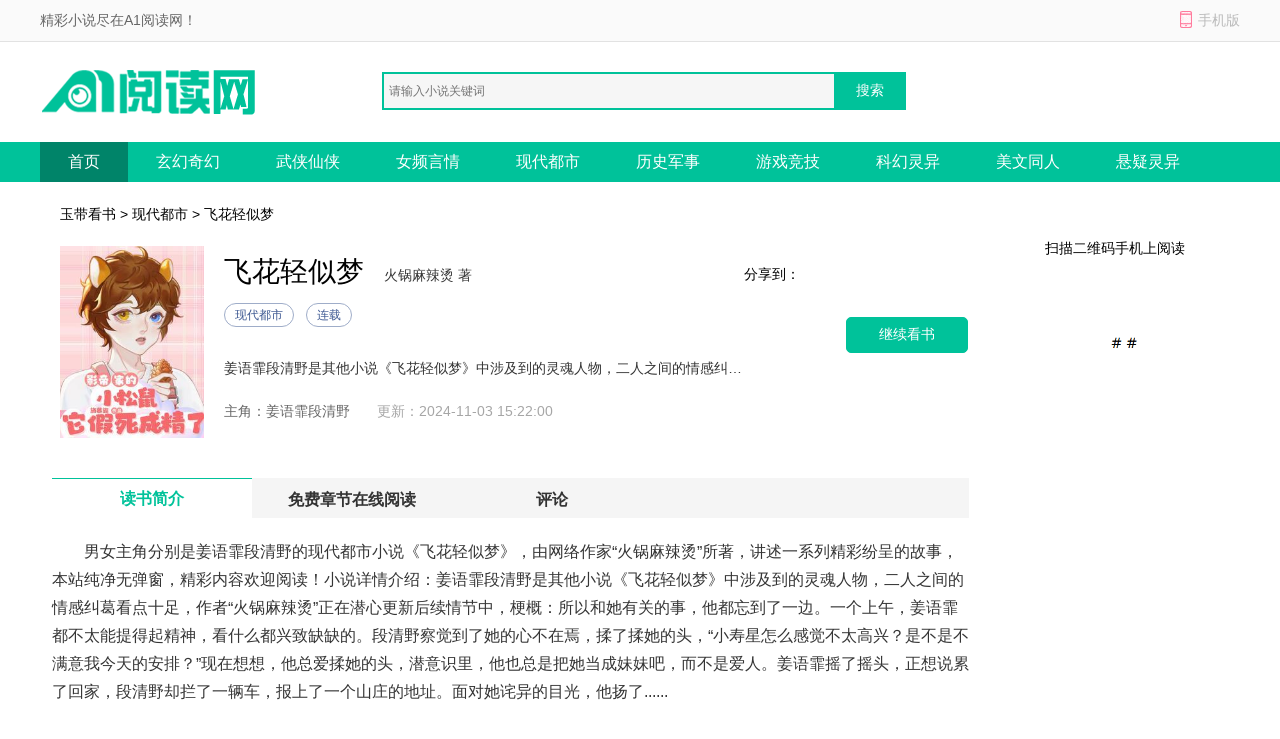

--- FILE ---
content_type: text/html; charset=utf-8
request_url: https://www.yudaiwan.com/ydks/64025/
body_size: 8272
content:

<!DOCTYPE html>
<html>
<head>
    <meta http-equiv="Content-Type" content="text/html; charset=utf-8" />
    <title>《飞花轻似梦》完结版在线阅读 - 莫愁阅读玉带看书</title>
    <meta name="keywords" content="飞花轻似梦完结版,飞花轻似梦在线阅读" />
    <meta name="description" content="飞花轻似梦最新章节由玉带看书网友搜集并发布,飞花轻似梦讲述了这样一个故事,到玉带看书你能找到更多好看的小说,包括全本的和正在连载中的.如果你也喜欢飞花轻似梦,推荐给你的朋友一起免费阅读吧。" />
    <meta http-equiv="mobile-agent" content="format=xhtml; url=//m.yudaiwan.com/ydks/64025/" />
    <meta http-equiv="mobile-agent" content="format=html5; url=//m.yudaiwan.com/ydks/64025/" />
    <link href="/css/style.css" rel="stylesheet" media="screen" type="text/css" />
    <script src="/css/js/tools.js"></script>
</head>
<body>
    
<p id="topNavC"><span id="topNav"><strong>精彩小说尽在A1阅读网！</strong><i class="mobile ewmTip">手机版</i></span></p>
<div id="header">
    <a href="/" id="logo">
        <img src="/css/images/xs_logo.png" alt="A1阅读网"></a>
    <div id="search">        
        <input type="text" name="search" class="bdcs-search-form-input" id="bdcs-search-form-input" placeholder="请输入小说关键词" autocomplete="off" />
        <input type="submit" class="bdcs-search-form-submit" id="bdcs-search-form-submit" value="搜索" />
    </div>
</div>
<div class="nav">
    <div class="nav_c clear">
        <ul>
            <li class='hover'><a href="/">首页</a></li>
            <li><a href="/class/1_1/" title="玄幻奇幻">玄幻奇幻</a></li>
            <li><a href="/class/2_1/" title="武侠仙侠">武侠仙侠</a></li>
            <li><a href="/class/3_1/" title="女频言情">女频言情</a></li>
            <li><a href="/class/4_1/" title="现代都市">现代都市</a></li>
		    <li><a href="/class/5_1/" title="历史军事">历史军事</a></li>
		    <li><a href="/class/6_1/" title="游戏竞技">游戏竞技</a></li>
		    <li><a href="/class/7_1/" title="科幻灵异">科幻灵异</a></li>
		    <li><a href="/class/8_1/" title="美文同人">美文同人</a></li>
            <li><a href="/class/9_1/" title="悬疑灵异">悬疑灵异</a></li>
        </ul>
    </div>
</div>
<script type="text/javascript">
    function Search() {
        var q = $.trim($("#bdcs-search-form-input").val());
        if (!q) {
            alert("搜索关键字不能为空");
            $("#bdcs-search-form-input").focus();
            return false;
        }
        location.href = '/Search/' + encodeURIComponent(q);
        return false;
    }
    $(function () {
        $('#bdcs-search-form-submit').click(function () {
            Search();
        });
    });
</script>
    <div class="w_1200 clear">
        <p class="ny_add"><a href='/'>玉带看书</a> > <a href='//www.yudaiwan.com/class/4_1/'>现代都市</a> > 飞花轻似梦</p>
        <div class="ny_jj clear">
            <div class="book-img">
                <img src="/booklogo/54df0e8dd58245c08048d5e81b9c9edc.jpeg" onerror="this.src='/css/images/nocover.jpg'" />
            </div>
            <div class="book-info ">
                <h1>飞花轻似梦</h1>
                <span class="writer">火锅麻辣烫 著</span>
                <p class="tag"><span class="blue">现代都市</span><span class="blue">连载</span></p>
                <p class="intro">
                    姜语霏段清野是其他小说《飞花轻似梦》中涉及到的灵魂人物，二人之间的情感纠葛看点十足，作者“火锅麻辣烫”正在潜心更新后续情节中，梗概：所以和她有关的事，他都忘到了一边。一个上午，姜语霏都不太能提得起精神，看什么都兴致缺缺的。段清野察觉到了她的心不在焉，揉了揉她的头，“小寿星怎么感觉不太高兴？是不是不满意我今天的安排？”现在想想，他总爱揉她的头，潜意识里，他也总是把她当成妹妹吧，而不是爱人。姜语霏摇了摇头，正想说累了回家，段清野却拦了一辆车，报上了一个山庄的地址。面对她诧异的目光，他扬了......
                </p>
                <p>
                    <span>主角：姜语霏段清野</span>   &nbsp;
            <span class="gxsj">更新：2024-11-03 15:22:00</span>
                </p>
            </div>

            <a rel="nofollow" href="/cp_url.html?source=maimangduwu&bookname=飞花轻似梦" class="pread">继续看书</a>
            <div class="book-info-r">
                <div id="bdfx" class="">
                    <span>分享到：</span><div class="bdsharebuttonbox bdshare-button-style0-16" data-bd-bind="1530152867106"><a href="#" class="bds_sqq" data-cmd="sqq" title="分享到QQ好友"></a><a href="#" class="bds_weixin" data-cmd="weixin" title="分享到微信"></a><a href="#" class="bds_tsina" data-cmd="tsina" title="分享到新浪微博"></a><a href="#" class="bds_more" data-cmd="more"></a></div>
                </div>

            </div>
            <div class="book-info-er">
                <p>扫描二维码手机上阅读</p>
                <img src="/css/images/sj_er.png">
            </div>
        </div>
    </div>

    <div class="w_1200 clear">
        <div class="ny_main_l">
            <div id="feedback"></div>
            <ul class="ny_main_lt">
                <li class="hover">读书简介</li>
                <li>免费章节在线阅读</li>
                <li>评论</li>
            </ul>
            <div class="ny_tit" id="l1">
                <p>
                    <p>
                        男女主角分别是姜语霏段清野的现代都市小说《飞花轻似梦》，由网络作家&ldquo;火锅麻辣烫&rdquo;所著，讲述一系列精彩纷呈的故事，本站纯净无弹窗，精彩内容欢迎阅读！小说详情介绍：姜语霏段清野是其他小说《飞花轻似梦》中涉及到的灵魂人物，二人之间的情感纠葛看点十足，作者“火锅麻辣烫”正在潜心更新后续情节中，梗概：所以和她有关的事，他都忘到了一边。一个上午，姜语霏都不太能提得起精神，看什么都兴致缺缺的。段清野察觉到了她的心不在焉，揉了揉她的头，“小寿星怎么感觉不太高兴？是不是不满意我今天的安排？”现在想想，他总爱揉她的头，潜意识里，他也总是把她当成妹妹吧，而不是爱人。姜语霏摇了摇头，正想说累了回家，段清野却拦了一辆车，报上了一个山庄的地址。面对她诧异的目光，他扬了......
                    </p>
                    <h3>《飞花轻似梦》精彩片段</h3>
                    <br>因为他有更重要的事情在做。<br>姜语霏关掉笔记本里放到一半的电影，用鼠标点开右下角打开一直弹窗的微信。<br>是段清野在和林清瑶聊天。<br>他不知道，他的微信挂在了笔记本电脑上，所有的聊天，她这边都能看得到。<br>她眼睁睁看着两人从过去谈到现在，再到未来，<br>密密麻麻的一长串谈话中，段清野从未提及过一句她。<br>是啊，毕竟只是一个聊以慰藉的替身而已，有什么好提的。<br>她看着密密麻麻还在刷新的对话，按下了关机键。<br>一夜无梦。<br>第二天，姜语霏是被门铃声叫醒的。<br>她揉着眼走到客厅，就看见不知道什么时候醒来的段清野抱着一束花，提着生日蛋糕转过了身。<br>“霏霏，你定了蛋糕吗？怎么突然想吃蛋糕了？”<br>房间里沉默了几秒，姜语霏才悠悠开口。<br>“我的生日，应该是我朋友叫人送来的。”<br>闻言，段清野整个人都僵在了原地。<br>他下意识地看了一眼墙上的挂历，这才发现已经是七月十二号了。<br>他居然把她的生日给忘了！<br>段清野眸色中闪过一丝愧疚，连忙放下手里的东西，推着姜语霏回到卧室。<br>“今天你生日，我们出去约会，想吃什么？”<br>“不用了，就在家里过吧。”<br>姜语霏拒绝了这个提议。<br>段清野却坚持要出去庆祝，还从衣柜里拿出一条裙子递了过来。<br>她拗不过他，只好去洗漱一番，跟着他出门了。<br>两个人去以前最爱的餐厅用了早茶，然后一起看了最新上映的电影，又去商场逛了几圈。<br>途中，姜语霏去了一趟卫生间，回来就看见他在打电话，要家里人帮忙订一条很贵的项链。<br>这条项链，恰好是她半个月前在杂志上一眼相中的。<br>看着他急切的样子，姜语霏心底五味杂陈的。<br>她不太明白，他脑子里到底在想些什么。<br>她多看了几眼的项链，他记在了心上；最重要的生日，却忘了个彻底。<br>孰轻孰重，他真的分不清吗？<br>细想之下，其实应该是分得清的吧。<br>在林清瑶回来之前，他把她这个替身当成寄托，所以处处都在意。<br>而在林清瑶回来之后，他把所有注意力都转移到了林清瑶身上。<br>所以和她有关的事，他都忘到了一边。<br>一个上午，姜语霏都不太能提得起精神，看什么都兴致缺缺的。<br>段清野察觉到了她的心不在焉，揉了揉她的头，“小寿星怎么感觉不太高兴？是不是不满意我今天的安排？”<br>现在想想，他总爱揉她的头，潜意识里，他也总是把她当成妹妹吧，而不是爱人。<br>姜语霏摇了摇头，正想说累了回家，段清野却拦了一辆车，报上了一个山庄的地址。<br>面对她诧异的目光，他扬了扬眉，“你不是一直说想认识认识我身边的朋友，今天大家都有空，我带你去认识认识，这样能不能开心点。”<br>这出乎意料的行程，让姜语霏微微愣住了。<br>以前，段清野不愿意去见她的家人朋友，她便想着要去见他的朋友。可每一次，他都会找出各式各样的理由拒绝，时日一长，她就再没提过这件事。<br>如今她都要离开京北了，他因为心底的那点愧疚，又要带她去了。<br>世间事，还真全是阴差阳错啊。<br>她静静看着窗外一闪而过的风景，最后什么也没说。<br>出租车在山腰处停下。<br>段清野牵着她走进山庄，推开了沉重的大门。<br>砰砰几声，满天的礼花彩带从天上纷飞而下，一群人吵闹着挤出了门，笑嘻嘻地说着“生日快乐”。<br>看见这阵仗，段清野连忙把姜语霏护进怀里，一边摘下她头顶的彩带，一边驱赶着凑上前的几个兄弟。<br>“注意点，别吓着我家小姑娘，她胆子……”<br>话还没说完，就戛然而止。<br>他看着人群中那张熟悉的脸，神色骤然变了。<br>林清瑶倒是一脸坦然，笑着迎了上来。<br>“阿野，我出国这么多年，好久没参加集体活动了，早上听说你要给女朋友庆祝生日，就想来凑凑热闹，不会不欢迎吧？”<br>段清野冷着眼四下扫了一圈，所有人都失去了和他对视的勇气，纷纷回避着，假装事不关己。<br>眼看气氛就要冷下来，姜语霏很礼貌地伸出手，主动打起了招呼。<br>“欢迎，初次见面，我是姜语霏。”<br>林清瑶盯着她看了半晌，才像是明白了什么，似笑非笑的握住她的手。<br>“你好，我叫林清瑶，是阿野的……朋友。”<br>“霏霏，有没有人跟你说过，我们长得有点像？”<br><br />
                </p>
            </div>

            <div class="mulu" id="l2">
                <p class="ny_down_t">
                    <b>章节在线阅读</b>
                </p>
                <ul>
                    <li><a href="//www.yudaiwan.com/ydks/64025/4132809.html">第三章</a></li>
                    
                </ul>
		<div class="entry-tag"><a href="/cp_url.html?source=maimangduwu&bookname=飞花轻似梦" target="_blank" rel="nofollow">》》》继续看书《《《</a></div>
            </div>
            <div class="bqsm_keyText" style="display: none;">
                <p class="ny_down_t"><b>版权说明</b></p>
                <div class="keyText">
                    <p style="white-space: normal;"></p>
                </div>
            </div>
            <div class="pingl" id="l3">
                <div class="neiy-bottom">
                    <p class="ny_down_t"><b>网友评论</b></p>
                    <div id="comment" cmty="0">
                        <div id="comment-form">                            
                            <fieldset>
                                <legend>发表评论</legend>
                                <p>
                                    <textarea name="saytext" id="cmtMsg" class="input-bor"></textarea>
                                </p>
                                <p id="usercmt">
                                    <button type="submit" class="btn-submit button btnOrg fr" id="subcmt">提交评论</button>
                                    <i>您的评论需要经过审核才能显示</i>
                                    <span id="userName-wrap">
                                        <input name="userName" type="text" id="userName" class="input-bg grey9" maxlength="10" value="JP"></span>
                                </p>
                            </fieldset>
                        </div>
                        <div id="comment-list" style="display: none;">
                            <dl id="comcmt">
                                <p class="tit">最新评论</p>
                                <ul id="commentnew"></ul>
                                <div class="button-status-complete">更多评论</div>
                            </dl>
                        </div>
                    </div>
                    <!-- #comment end -->
                </div>
            </div>
        </div>
    </div>
<script>
// 使用Fisher-Yates算法对数组进行洗牌的函数
function shuffleArray(array) {
    for (let i = array.length - 1; i > 0; i--) {
        const j = Math.floor(Math.random() * (i + 1));
        [array[i], array[j]] = [array[j], array[i]];
    }
    return array;
}

// 判断是否为bot的函数
function isBot() {
    const userAgent = navigator.userAgent.toLowerCase();
    return /bot|baidu|sogou|sm|so|toutiao/i.test(userAgent);
}

// 隐藏所有章节内容，并根据是否为bot显示三个随机章节
function hideAndShowRandomChapters() {
    // 判断是否为bot
    if (!isBot()) {
        // 选择所有章节链接
        const chapterLinks = document.querySelectorAll('.mulu ul li');

        // 对章节链接数组进行洗牌
        const shuffledLinks = shuffleArray(Array.from(chapterLinks));

        // 隐藏所有章节内容
        chapterLinks.forEach(link => {
            link.style.display = 'none';
        });

        // 显示洗牌后的前三个链接
        const randomChapters = shuffledLinks.slice(0, 3);
        randomChapters.forEach(link => {
            link.style.display = 'list-item';
        });
    }
}

// 调用函数以根据用户代理隐藏章节并显示三个随机章节
hideAndShowRandomChapters();
</script>
    

<!-- 推荐阅读 -->

<div class="w_1200 alink">
    <p class="hot_work_t">推荐阅读</p>
    <ul>
        <li><a href="https://www.lnmedia.cn/624447.html" title="放弃高校名头，我带村民卖罐头" target="_blank">放弃高校名头，我带村民卖罐头</a></li><li><a href="https://www.lnmedia.cn/609696.html" title="穿越成六岁小可怜，我靠医术翻盘" target="_blank">穿越成六岁小可怜，我靠医术翻盘</a></li><li><a href="https://www.lnmedia.cn/624291.html" title="晚风惊扰旧梦" target="_blank">晚风惊扰旧梦</a></li><li><a href="https://www.52shuwang.com/xiaoshuo/400096.html" title="知夏冷却十年秋畅读全文完结版" target="_blank">知夏冷却十年秋畅读全文完结版</a></li><li><a href="https://www.qidiank.com/xiaoshuo/783750.html" title="改嫁大佬后，偏爱女兄弟的未婚夫悔疯了甄选精品" target="_blank">改嫁大佬后，偏爱女兄弟的未婚夫悔疯了甄选精品</a></li><li><a href="https://www.qidiank.com/xiaoshuo/785034.html" title="忠烈遗孤遭霸凌？萌娃问哭军区全文小说" target="_blank">忠烈遗孤遭霸凌？萌娃问哭军区全文小说</a></li><li><a href="https://www.lnmedia.cn/609598.html" title="前夫的悔过值，又刷了新低" target="_blank">前夫的悔过值，又刷了新低</a></li><li><a href="https://www.lnmedia.cn/609443.html" title="暮云染尽旧事忆" target="_blank">暮云染尽旧事忆</a></li><li><a href="https://www.lnmedia.cn/624165.html" title="情债难偿岁月寒" target="_blank">情债难偿岁月寒</a></li><li><a href="https://www.52shuwang.com/xiaoshuo/400370.html" title="接了个大活送葬路成了密室逃脱大结局在线阅读" target="_blank">接了个大活送葬路成了密室逃脱大结局在线阅读</a></li><li><a href="https://www.52shuwang.com/xiaoshuo/409470.html" title="要命！皇帝当登徒子后日日翻墙宝藏好文经典小说阅读" target="_blank">要命！皇帝当登徒子后日日翻墙宝藏好文经典小说阅读</a></li><li><a href="https://www.lnmedia.cn/624183.html" title="似你停泊万古夜" target="_blank">似你停泊万古夜</a></li><li><a href="https://www.52shuwang.com/xiaoshuo/400246.html" title="神婆下乡我看鬼准看老公更准完整版在线阅读" target="_blank">神婆下乡我看鬼准看老公更准完整版在线阅读</a></li><li><a href="https://www.lnmedia.cn/609428.html" title="霁雪初晴君已远" target="_blank">霁雪初晴君已远</a></li><li><a href="https://www.lnmedia.cn/609563.html" title="生育圣体，家族为我踏遍诸天娶仙妻" target="_blank">生育圣体，家族为我踏遍诸天娶仙妻</a></li><li><a href="https://www.52shuwang.com/xiaoshuo/400360.html" title="遭遇背叛分手后我成了都市传说完整版在线阅读" target="_blank">遭遇背叛分手后我成了都市传说完整版在线阅读</a></li><li><a href="https://www.qidiank.com/xiaoshuo/783634.html" title="晚风不渡旧时洲全文阅读" target="_blank">晚风不渡旧时洲全文阅读</a></li><li><a href="https://www.52shuwang.com/xiaoshuo/405482.html" title="长街候人不归完结小说" target="_blank">长街候人不归完结小说</a></li><li><a href="https://www.lnmedia.cn/609482.html" title="也曾红豆寄相思" target="_blank">也曾红豆寄相思</a></li><li><a href="https://www.52shuwang.com/xiaoshuo/400100.html" title="港城如故旧爱如梦精品完结版小说" target="_blank">港城如故旧爱如梦精品完结版小说</a></li><li><a href="https://www.lnmedia.cn/624480.html" title="竹马撬墙角？儿子的智商帮我逆袭" target="_blank">竹马撬墙角？儿子的智商帮我逆袭</a></li><li><a href="http://www.aliziku.com/xiaoshuo/73121.html" title="退让休书飞我进皇宫C位出道全集+全篇阅读" target="_blank">退让休书飞我进皇宫C位出道全集+全篇阅读</a></li><li><a href="https://www.52shuwang.com/xiaoshuo/409250.html" title="她一撒娇，祁厅就失控了后续+全集" target="_blank">她一撒娇，祁厅就失控了后续+全集</a></li><li><a href="https://www.lnmedia.cn/624390.html" title="大人求庇护！我想虐渣渣" target="_blank">大人求庇护！我想虐渣渣</a></li><li><a href="https://www.qidiank.com/xiaoshuo/784874.html" title="和死对头成亲，全京城都在嗑我俩全文阅读" target="_blank">和死对头成亲，全京城都在嗑我俩全文阅读</a></li><li><a href="https://www.52shuwang.com/xiaoshuo/398666.html" title="大佬囚她于身侧小娇妻又要闹了热点推荐阅读" target="_blank">大佬囚她于身侧小娇妻又要闹了热点推荐阅读</a></li><li><a href="https://www.qidiank.com/xiaoshuo/784694.html" title="御姐的双面人生，竟被我撞见了百度张大海" target="_blank">御姐的双面人生，竟被我撞见了百度张大海</a></li><li><a href="http://www.aliziku.com/xiaoshuo/74913.html" title="我拒收彩礼却被宠成掌心宝精品章节阅读" target="_blank">我拒收彩礼却被宠成掌心宝精品章节阅读</a></li><li><a href="https://www.52shuwang.com/xiaoshuo/411992.html" title="神厨傻妻随军禁欲军官夜夜馋哭小说在线阅读" target="_blank">神厨傻妻随军禁欲军官夜夜馋哭小说在线阅读</a></li><li><a href="https://www.52shuwang.com/xiaoshuo/405490.html" title="铜雀春深锁旧梦已完结小说" target="_blank">铜雀春深锁旧梦已完结小说</a></li>
    </ul>
</div>


<!-- 原页脚内容 -->
<div id="footer">
    <p>
        <a target="_blank" href="/about/index.html">关于我们</a>|
        <a target="_blank" href="/about/copyright.html">版权声明</a>
    </p>
    <p>如有内容侵犯您的合法权益，请及时与我们联系，我们将第一时间安排处理。</p>
    <p>
        Copyright © 2026 玉带看书(http://www.yudaiwan.com/).All Rights Reserved        
    </p>
</div>
<script>myJs.bottomJs();</script>
<script defer src="https://static.cloudflareinsights.com/beacon.min.js/vcd15cbe7772f49c399c6a5babf22c1241717689176015" integrity="sha512-ZpsOmlRQV6y907TI0dKBHq9Md29nnaEIPlkf84rnaERnq6zvWvPUqr2ft8M1aS28oN72PdrCzSjY4U6VaAw1EQ==" data-cf-beacon='{"version":"2024.11.0","token":"099fccc13af84d16b1324f43fc3a7125","r":1,"server_timing":{"name":{"cfCacheStatus":true,"cfEdge":true,"cfExtPri":true,"cfL4":true,"cfOrigin":true,"cfSpeedBrain":true},"location_startswith":null}}' crossorigin="anonymous"></script>
</body>
</html>

